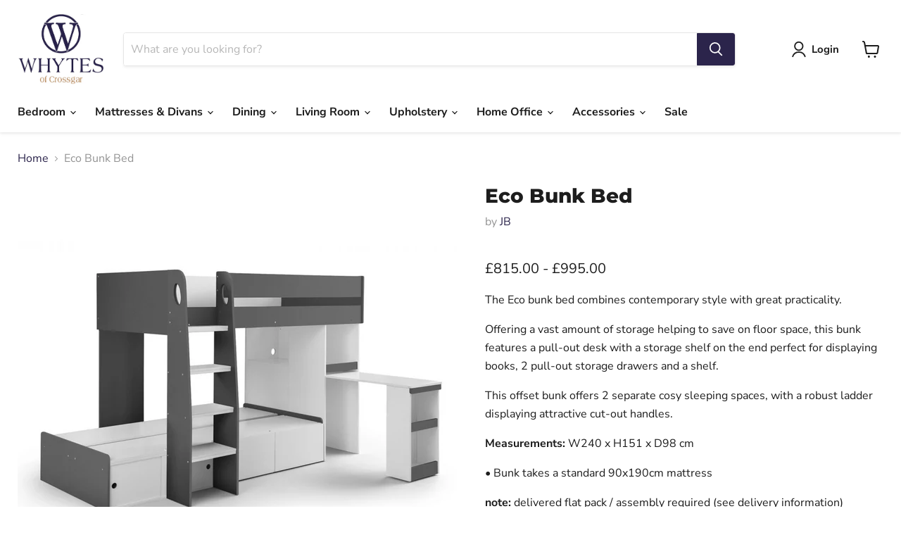

--- FILE ---
content_type: text/html; charset=utf-8
request_url: https://www.whytesofcrossgar.co.uk/collections/all/products/eco-bunk-bed?view=recently-viewed
body_size: 1297
content:




















  

  

  

  

  

  














<li
  class="productgrid--item  imagestyle--natural      productitem--emphasis  product-recently-viewed-card  show-actions--mobile"
  data-product-item
  data-product-quickshop-url="/products/eco-bunk-bed"
  data-quickshop-hash="32ee348eb13a67f51cffec4f8e56bb152522690d1b7fb031320fe802c29dce02"
  
    data-recently-viewed-card
  
>
  <div class="productitem" data-product-item-content>
    <div class="product-recently-viewed-card-time" data-product-handle="eco-bunk-bed">
      <button
        class="product-recently-viewed-card-remove"
        aria-label="close"
        data-remove-recently-viewed
      >
        <svg
  aria-hidden="true"
  focusable="false"
  role="presentation"
  width="10"
  height="10"
  viewBox="0 0 10 10"
  xmlns="http://www.w3.org/2000/svg"
>
  <path d="M6.08785659,5 L9.77469752,1.31315906 L8.68684094,0.225302476 L5,3.91214341 L1.31315906,0.225302476 L0.225302476,1.31315906 L3.91214341,5 L0.225302476,8.68684094 L1.31315906,9.77469752 L5,6.08785659 L8.68684094,9.77469752 L9.77469752,8.68684094 L6.08785659,5 Z"></path>
</svg>
      </button>
    </div>
    <a
      class="productitem--image-link"
      href="/products/eco-bunk-bed"
      tabindex="-1"
      data-product-page-link
    >
      <figure class="productitem--image" data-product-item-image>
        
          
            
            

  
    <noscript data-rimg-noscript>
      <img
        
          src="//www.whytesofcrossgar.co.uk/cdn/shop/products/1576771805_eclipse-bunk-white-oak-roomset_512x512.jpg?v=1688565120"
        

        alt=""
        data-rimg="noscript"
        srcset="//www.whytesofcrossgar.co.uk/cdn/shop/products/1576771805_eclipse-bunk-white-oak-roomset_512x512.jpg?v=1688565120 1x, //www.whytesofcrossgar.co.uk/cdn/shop/products/1576771805_eclipse-bunk-white-oak-roomset_840x840.jpg?v=1688565120 1.64x"
        class="productitem--image-alternate"
        
        
      >
    </noscript>
  

  <img
    
      src="//www.whytesofcrossgar.co.uk/cdn/shop/products/1576771805_eclipse-bunk-white-oak-roomset_512x512.jpg?v=1688565120"
    
    alt=""

    
      data-rimg="lazy"
      data-rimg-scale="1"
      data-rimg-template="//www.whytesofcrossgar.co.uk/cdn/shop/products/1576771805_eclipse-bunk-white-oak-roomset_{size}.jpg?v=1688565120"
      data-rimg-max="841x841"
      data-rimg-crop="false"
      
      srcset="data:image/svg+xml;utf8,<svg%20xmlns='http://www.w3.org/2000/svg'%20width='512'%20height='512'></svg>"
    

    class="productitem--image-alternate"
    
    
  >



  <div data-rimg-canvas></div>


          
          

  
    <noscript data-rimg-noscript>
      <img
        
          src="//www.whytesofcrossgar.co.uk/cdn/shop/files/ECLIPSEBUNKBEDGREY_512x512.png?v=1688565141"
        

        alt=""
        data-rimg="noscript"
        srcset="//www.whytesofcrossgar.co.uk/cdn/shop/files/ECLIPSEBUNKBEDGREY_512x512.png?v=1688565141 1x, //www.whytesofcrossgar.co.uk/cdn/shop/files/ECLIPSEBUNKBEDGREY_1024x1024.png?v=1688565141 2x, //www.whytesofcrossgar.co.uk/cdn/shop/files/ECLIPSEBUNKBEDGREY_1111x1111.png?v=1688565141 2.17x"
        class="productitem--image-primary"
        
        
      >
    </noscript>
  

  <img
    
      src="//www.whytesofcrossgar.co.uk/cdn/shop/files/ECLIPSEBUNKBEDGREY_512x512.png?v=1688565141"
    
    alt=""

    
      data-rimg="lazy"
      data-rimg-scale="1"
      data-rimg-template="//www.whytesofcrossgar.co.uk/cdn/shop/files/ECLIPSEBUNKBEDGREY_{size}.png?v=1688565141"
      data-rimg-max="1113x1113"
      data-rimg-crop="false"
      
      srcset="data:image/svg+xml;utf8,<svg%20xmlns='http://www.w3.org/2000/svg'%20width='512'%20height='512'></svg>"
    

    class="productitem--image-primary"
    
    
  >



  <div data-rimg-canvas></div>


        

        
        
        
























  
  
  

  <span class="productitem__badge productitem__badge--sale"
    data-badge-sales
    style="display: none;"
  >
    <span data-badge-sales-range>
      
        
          Save up to <span data-price-percent-saved>0</span>%
        
      
    </span>
    <span data-badge-sales-single style="display: none;">
      
        Save <span data-price-percent-saved></span>%
      
    </span>
  </span>
        
      </figure>
    </a>

     
    <div class="productitem--info">
      

      
        





























<div class="price productitem__price price--varies">
  
    <div
      class="price__compare-at visible"
      data-price-compare-container
    >

      
        <span class="money price__original" data-price-original></span>
      
    </div>


    
      
      <div class="price__compare-at--hidden" data-compare-price-range-hidden>
        
          <span class="visually-hidden">Original price</span>
          <span class="money price__compare-at--min" data-price-compare-min>
            £815.00
          </span>
          -
          <span class="visually-hidden">Original price</span>
          <span class="money price__compare-at--max" data-price-compare-max>
            £995.00
          </span>
        
      </div>
      <div class="price__compare-at--hidden" data-compare-price-hidden>
        <span class="visually-hidden">Original price</span>
        <span class="money price__compare-at--single" data-price-compare>
          
        </span>
      </div>
    
  

  <div class="price__current price__current--emphasize " data-price-container>

    

    
      
      
        
          <span class="money price__current--min" data-price-min>£815.00</span>
          -
          <span class="money price__current--max" data-price-max>£995.00</span>
        
      
    
    
  </div>

  
    
    <div class="price__current--hidden" data-current-price-range-hidden>
      
        <span class="money price__current--min" data-price-min>£815.00</span>
        -
        <span class="money price__current--max" data-price-max>£995.00</span>
      
    </div>
    <div class="price__current--hidden" data-current-price-hidden>
      <span class="visually-hidden">Current price</span>
      <span class="money" data-price>
        £815.00
      </span>
    </div>
  

  

  
</div>


      

      <h2 class="productitem--title">
        <a href="/products/eco-bunk-bed" data-product-page-link>
          Eco Bunk Bed
        </a>
      </h2>

      
        <span class="productitem--vendor">
          <a href="/collections/vendors?q=JB" title="JB">JB</a>
        </span>
      

      

      
        <div class="productitem--ratings">
          <span class="shopify-product-reviews-badge" data-id="6261929148610">
            <span class="spr-badge">
              <span class="spr-starrating spr-badge-starrating">
                <i class="spr-icon spr-icon-star-empty"></i>
                <i class="spr-icon spr-icon-star-empty"></i>
                <i class="spr-icon spr-icon-star-empty"></i>
                <i class="spr-icon spr-icon-star-empty"></i>
                <i class="spr-icon spr-icon-star-empty"></i>
              </span>
            </span>
          </span>
        </div>
      

      
        <div class="productitem--description">
          <p>The Eco bunk bed combines contemporary style with great practicality. 
Offering a vast amount of storage helping to save on floor space, this bunk ...</p>

          
            <a
              href="/products/eco-bunk-bed"
              class="productitem--link"
              data-product-page-link
            >
              View full details
            </a>
          
        </div>
      
    </div>
 
    
      
  </div>

  
    <script type="application/json" data-quick-buy-settings>
      {
        "cart_redirection": true,
        "money_format": "£{{amount}}"
      }
    </script>
  
</li>



--- FILE ---
content_type: text/javascript
request_url: https://www.whytesofcrossgar.co.uk/cdn/shop/t/12/assets/jquery.nice-select.js?v=98925707078026023861639721822
body_size: 250
content:
(function($){$.fn.niceSelect=function(method){if(typeof method=="string")return method=="update"?this.each(function(){var $select=$(this),$dropdown=$(this).next(".nice-select"),open=$dropdown.hasClass("open");$dropdown.length&&($dropdown.remove(),create_nice_select($select),open&&$select.next().trigger("click"))}):method=="destroy"?(this.each(function(){var $select=$(this),$dropdown=$(this).next(".nice-select");$dropdown.length&&($dropdown.remove(),$select.css("display",""))}),$(".nice-select").length==0&&$(document).off(".nice_select")):console.log('Method "'+method+'" does not exist.'),this;this.hide(),this.each(function(){var $select=$(this);$select.next().hasClass("nice-select")||create_nice_select($select)});function create_nice_select($select){$select.after($("<div></div>").addClass("nice-select").addClass($select.attr("class")||"").addClass($select.attr("disabled")?"disabled":"").attr("tabindex",$select.attr("disabled")?null:"0").html('<span class="current"></span><ul class="list"></ul>'));var $dropdown=$select.next(),$options=$select.find("option"),$selected=$select.find("option:selected");$dropdown.find(".current").html($selected.data("display")||$selected.text()),$options.each(function(i){var $option=$(this),display=$option.data("display");$dropdown.find("ul").append($("<li></li>").attr("data-value",$option.val()).attr("data-display",display||null).addClass("option"+($option.is(":selected")?" selected":"")+($option.is(":disabled")?" disabled":"")).html($option.text()))})}$(document).off(".nice_select"),$(document).on("click.nice_select",".nice-select",function(event){var $dropdown=$(this);$(".nice-select").not($dropdown).removeClass("open"),$dropdown.toggleClass("open"),$dropdown.hasClass("open")?($dropdown.find(".option"),$dropdown.find(".focus").removeClass("focus"),$dropdown.find(".selected").addClass("focus")):$dropdown.focus()}),$(document).on("click.nice_select",function(event){$(event.target).closest(".nice-select").length===0&&$(".nice-select").removeClass("open").find(".option")}),$(document).on("click.nice_select",".nice-select .option:not(.disabled)",function(event){var $option=$(this),$dropdown=$option.closest(".nice-select");$dropdown.find(".selected").removeClass("selected"),$option.addClass("selected");var text=$option.data("display")||$option.text();console.log($option.html()),$dropdown.find(".current").html($option.html()),$dropdown.prev("select").val($option.data("value")).trigger("change");var id=$dropdown.prev("select").attr("id"),element=document.getElementById(id),event=new Event("change");element.dispatchEvent(event)}),$(document).on("keydown.nice_select",".nice-select",function(event){var $dropdown=$(this),$focused_option=$($dropdown.find(".focus")||$dropdown.find(".list .option.selected"));if(event.keyCode==32||event.keyCode==13)return $dropdown.hasClass("open")?$focused_option.trigger("click"):$dropdown.trigger("click"),!1;if(event.keyCode==40){if(!$dropdown.hasClass("open"))$dropdown.trigger("click");else{var $next=$focused_option.nextAll(".option:not(.disabled)").first();$next.length>0&&($dropdown.find(".focus").removeClass("focus"),$next.addClass("focus"))}return!1}else if(event.keyCode==38){if(!$dropdown.hasClass("open"))$dropdown.trigger("click");else{var $prev=$focused_option.prevAll(".option:not(.disabled)").first();$prev.length>0&&($dropdown.find(".focus").removeClass("focus"),$prev.addClass("focus"))}return!1}else if(event.keyCode==27)$dropdown.hasClass("open")&&$dropdown.trigger("click");else if(event.keyCode==9&&$dropdown.hasClass("open"))return!1});var style=document.createElement("a").style;return style.cssText="pointer-events:auto",style.pointerEvents!=="auto"&&$("html").addClass("no-csspointerevents"),this}})(jQuery);
//# sourceMappingURL=/cdn/shop/t/12/assets/jquery.nice-select.js.map?v=98925707078026023861639721822
